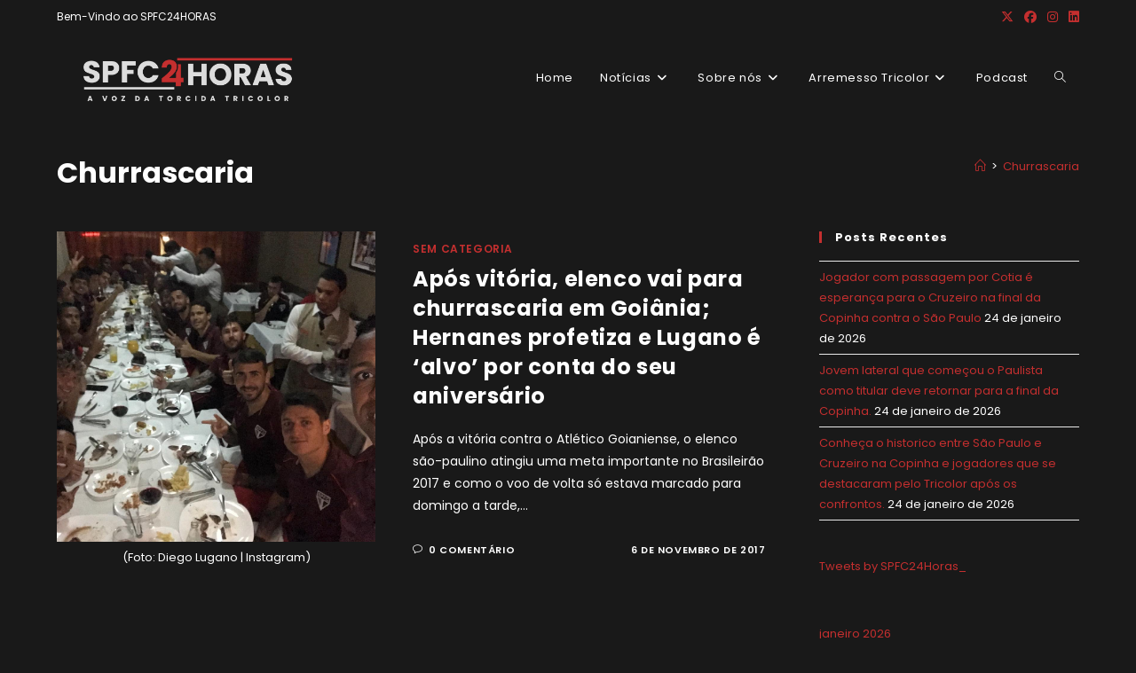

--- FILE ---
content_type: text/html; charset=UTF-8
request_url: https://spfc24horas.com.br/tag/churrascaria/
body_size: 22093
content:
<!DOCTYPE html>
<html class="html" lang="pt-BR">
<head>
	<meta charset="UTF-8">
	<link rel="profile" href="https://gmpg.org/xfn/11">

	<meta name='robots' content='index, follow, max-image-preview:large, max-snippet:-1, max-video-preview:-1' />
<meta name="viewport" content="width=device-width, initial-scale=1">
	<!-- This site is optimized with the Yoast SEO plugin v26.8 - https://yoast.com/product/yoast-seo-wordpress/ -->
	<title>Arquivos Churrascaria - SPFC24HORAS - A VOZ DA TORCIDA TRICOLOR</title>
	<link rel="canonical" href="https://spfc24horas.com.br/tag/churrascaria/" />
	<meta property="og:locale" content="pt_BR" />
	<meta property="og:type" content="article" />
	<meta property="og:title" content="Arquivos Churrascaria - SPFC24HORAS - A VOZ DA TORCIDA TRICOLOR" />
	<meta property="og:url" content="https://spfc24horas.com.br/tag/churrascaria/" />
	<meta property="og:site_name" content="SPFC24HORAS - A VOZ DA TORCIDA TRICOLOR" />
	<meta name="twitter:card" content="summary_large_image" />
	<meta name="twitter:site" content="@SPFC24Horas_" />
	<script type="application/ld+json" class="yoast-schema-graph">{"@context":"https://schema.org","@graph":[{"@type":"CollectionPage","@id":"https://spfc24horas.com.br/tag/churrascaria/","url":"https://spfc24horas.com.br/tag/churrascaria/","name":"Arquivos Churrascaria - SPFC24HORAS - A VOZ DA TORCIDA TRICOLOR","isPartOf":{"@id":"https://spfc24horas.com.br/#website"},"primaryImageOfPage":{"@id":"https://spfc24horas.com.br/tag/churrascaria/#primaryimage"},"image":{"@id":"https://spfc24horas.com.br/tag/churrascaria/#primaryimage"},"thumbnailUrl":"https://spfc24horas.com.br/wp-content/uploads/2017/11/churrascaria.png","breadcrumb":{"@id":"https://spfc24horas.com.br/tag/churrascaria/#breadcrumb"},"inLanguage":"pt-BR"},{"@type":"ImageObject","inLanguage":"pt-BR","@id":"https://spfc24horas.com.br/tag/churrascaria/#primaryimage","url":"https://spfc24horas.com.br/wp-content/uploads/2017/11/churrascaria.png","contentUrl":"https://spfc24horas.com.br/wp-content/uploads/2017/11/churrascaria.png","width":593,"height":577,"caption":"(Foto: Diego Lugano | Instagram)"},{"@type":"BreadcrumbList","@id":"https://spfc24horas.com.br/tag/churrascaria/#breadcrumb","itemListElement":[{"@type":"ListItem","position":1,"name":"Início","item":"https://spfc24horas.com.br/"},{"@type":"ListItem","position":2,"name":"Churrascaria"}]},{"@type":"WebSite","@id":"https://spfc24horas.com.br/#website","url":"https://spfc24horas.com.br/","name":"SPFC24HORAS - A VOZ DA TORCIDA TRICOLOR","description":"SPFC 24 Horas","publisher":{"@id":"https://spfc24horas.com.br/#organization"},"potentialAction":[{"@type":"SearchAction","target":{"@type":"EntryPoint","urlTemplate":"https://spfc24horas.com.br/?s={search_term_string}"},"query-input":{"@type":"PropertyValueSpecification","valueRequired":true,"valueName":"search_term_string"}}],"inLanguage":"pt-BR"},{"@type":"Organization","@id":"https://spfc24horas.com.br/#organization","name":"SPFC 24 Horas","url":"https://spfc24horas.com.br/","logo":{"@type":"ImageObject","inLanguage":"pt-BR","@id":"https://spfc24horas.com.br/#/schema/logo/image/","url":"https://spfc24horas.com.br/wp-content/uploads/2021/12/SPFC24HORAS-Logo-3-2.png","contentUrl":"https://spfc24horas.com.br/wp-content/uploads/2021/12/SPFC24HORAS-Logo-3-2.png","width":1080,"height":1080,"caption":"SPFC 24 Horas"},"image":{"@id":"https://spfc24horas.com.br/#/schema/logo/image/"},"sameAs":["https://www.facebook.com/SPFC24Horass","https://x.com/SPFC24Horas_","https://www.instagram.com/spfc24horas/","https://www.linkedin.com/company/71752675"]}]}</script>
	<!-- / Yoast SEO plugin. -->


<link rel='dns-prefetch' href='//stats.wp.com' />
<link rel='dns-prefetch' href='//fonts.googleapis.com' />
<link rel='dns-prefetch' href='//widgets.wp.com' />
<link rel='dns-prefetch' href='//s0.wp.com' />
<link rel='dns-prefetch' href='//0.gravatar.com' />
<link rel='dns-prefetch' href='//1.gravatar.com' />
<link rel='dns-prefetch' href='//2.gravatar.com' />
<link rel="alternate" type="application/rss+xml" title="Feed para SPFC24HORAS - A VOZ DA TORCIDA TRICOLOR &raquo;" href="https://spfc24horas.com.br/feed/" />
<link rel="alternate" type="application/rss+xml" title="Feed de comentários para SPFC24HORAS - A VOZ DA TORCIDA TRICOLOR &raquo;" href="https://spfc24horas.com.br/comments/feed/" />
<link rel="alternate" type="application/rss+xml" title="Feed de tag para SPFC24HORAS - A VOZ DA TORCIDA TRICOLOR &raquo; Churrascaria" href="https://spfc24horas.com.br/tag/churrascaria/feed/" />
<style id='wp-img-auto-sizes-contain-inline-css'>
img:is([sizes=auto i],[sizes^="auto," i]){contain-intrinsic-size:3000px 1500px}
/*# sourceURL=wp-img-auto-sizes-contain-inline-css */
</style>
<style id='wp-emoji-styles-inline-css'>

	img.wp-smiley, img.emoji {
		display: inline !important;
		border: none !important;
		box-shadow: none !important;
		height: 1em !important;
		width: 1em !important;
		margin: 0 0.07em !important;
		vertical-align: -0.1em !important;
		background: none !important;
		padding: 0 !important;
	}
/*# sourceURL=wp-emoji-styles-inline-css */
</style>
<link rel='stylesheet' id='wp-block-library-css' href='https://spfc24horas.com.br/wp-includes/css/dist/block-library/style.min.css?ver=6.9' media='all' />
<style id='wp-block-library-theme-inline-css'>
.wp-block-audio :where(figcaption){color:#555;font-size:13px;text-align:center}.is-dark-theme .wp-block-audio :where(figcaption){color:#ffffffa6}.wp-block-audio{margin:0 0 1em}.wp-block-code{border:1px solid #ccc;border-radius:4px;font-family:Menlo,Consolas,monaco,monospace;padding:.8em 1em}.wp-block-embed :where(figcaption){color:#555;font-size:13px;text-align:center}.is-dark-theme .wp-block-embed :where(figcaption){color:#ffffffa6}.wp-block-embed{margin:0 0 1em}.blocks-gallery-caption{color:#555;font-size:13px;text-align:center}.is-dark-theme .blocks-gallery-caption{color:#ffffffa6}:root :where(.wp-block-image figcaption){color:#555;font-size:13px;text-align:center}.is-dark-theme :root :where(.wp-block-image figcaption){color:#ffffffa6}.wp-block-image{margin:0 0 1em}.wp-block-pullquote{border-bottom:4px solid;border-top:4px solid;color:currentColor;margin-bottom:1.75em}.wp-block-pullquote :where(cite),.wp-block-pullquote :where(footer),.wp-block-pullquote__citation{color:currentColor;font-size:.8125em;font-style:normal;text-transform:uppercase}.wp-block-quote{border-left:.25em solid;margin:0 0 1.75em;padding-left:1em}.wp-block-quote cite,.wp-block-quote footer{color:currentColor;font-size:.8125em;font-style:normal;position:relative}.wp-block-quote:where(.has-text-align-right){border-left:none;border-right:.25em solid;padding-left:0;padding-right:1em}.wp-block-quote:where(.has-text-align-center){border:none;padding-left:0}.wp-block-quote.is-large,.wp-block-quote.is-style-large,.wp-block-quote:where(.is-style-plain){border:none}.wp-block-search .wp-block-search__label{font-weight:700}.wp-block-search__button{border:1px solid #ccc;padding:.375em .625em}:where(.wp-block-group.has-background){padding:1.25em 2.375em}.wp-block-separator.has-css-opacity{opacity:.4}.wp-block-separator{border:none;border-bottom:2px solid;margin-left:auto;margin-right:auto}.wp-block-separator.has-alpha-channel-opacity{opacity:1}.wp-block-separator:not(.is-style-wide):not(.is-style-dots){width:100px}.wp-block-separator.has-background:not(.is-style-dots){border-bottom:none;height:1px}.wp-block-separator.has-background:not(.is-style-wide):not(.is-style-dots){height:2px}.wp-block-table{margin:0 0 1em}.wp-block-table td,.wp-block-table th{word-break:normal}.wp-block-table :where(figcaption){color:#555;font-size:13px;text-align:center}.is-dark-theme .wp-block-table :where(figcaption){color:#ffffffa6}.wp-block-video :where(figcaption){color:#555;font-size:13px;text-align:center}.is-dark-theme .wp-block-video :where(figcaption){color:#ffffffa6}.wp-block-video{margin:0 0 1em}:root :where(.wp-block-template-part.has-background){margin-bottom:0;margin-top:0;padding:1.25em 2.375em}
/*# sourceURL=/wp-includes/css/dist/block-library/theme.min.css */
</style>
<style id='classic-theme-styles-inline-css'>
/*! This file is auto-generated */
.wp-block-button__link{color:#fff;background-color:#32373c;border-radius:9999px;box-shadow:none;text-decoration:none;padding:calc(.667em + 2px) calc(1.333em + 2px);font-size:1.125em}.wp-block-file__button{background:#32373c;color:#fff;text-decoration:none}
/*# sourceURL=/wp-includes/css/classic-themes.min.css */
</style>
<link rel='stylesheet' id='mediaelement-css' href='https://spfc24horas.com.br/wp-includes/js/mediaelement/mediaelementplayer-legacy.min.css?ver=4.2.17' media='all' />
<link rel='stylesheet' id='wp-mediaelement-css' href='https://spfc24horas.com.br/wp-includes/js/mediaelement/wp-mediaelement.min.css?ver=6.9' media='all' />
<style id='jetpack-sharing-buttons-style-inline-css'>
.jetpack-sharing-buttons__services-list{display:flex;flex-direction:row;flex-wrap:wrap;gap:0;list-style-type:none;margin:5px;padding:0}.jetpack-sharing-buttons__services-list.has-small-icon-size{font-size:12px}.jetpack-sharing-buttons__services-list.has-normal-icon-size{font-size:16px}.jetpack-sharing-buttons__services-list.has-large-icon-size{font-size:24px}.jetpack-sharing-buttons__services-list.has-huge-icon-size{font-size:36px}@media print{.jetpack-sharing-buttons__services-list{display:none!important}}.editor-styles-wrapper .wp-block-jetpack-sharing-buttons{gap:0;padding-inline-start:0}ul.jetpack-sharing-buttons__services-list.has-background{padding:1.25em 2.375em}
/*# sourceURL=https://spfc24horas.com.br/wp-content/plugins/jetpack/_inc/blocks/sharing-buttons/view.css */
</style>
<style id='global-styles-inline-css'>
:root{--wp--preset--aspect-ratio--square: 1;--wp--preset--aspect-ratio--4-3: 4/3;--wp--preset--aspect-ratio--3-4: 3/4;--wp--preset--aspect-ratio--3-2: 3/2;--wp--preset--aspect-ratio--2-3: 2/3;--wp--preset--aspect-ratio--16-9: 16/9;--wp--preset--aspect-ratio--9-16: 9/16;--wp--preset--color--black: #000000;--wp--preset--color--cyan-bluish-gray: #abb8c3;--wp--preset--color--white: #ffffff;--wp--preset--color--pale-pink: #f78da7;--wp--preset--color--vivid-red: #cf2e2e;--wp--preset--color--luminous-vivid-orange: #ff6900;--wp--preset--color--luminous-vivid-amber: #fcb900;--wp--preset--color--light-green-cyan: #7bdcb5;--wp--preset--color--vivid-green-cyan: #00d084;--wp--preset--color--pale-cyan-blue: #8ed1fc;--wp--preset--color--vivid-cyan-blue: #0693e3;--wp--preset--color--vivid-purple: #9b51e0;--wp--preset--gradient--vivid-cyan-blue-to-vivid-purple: linear-gradient(135deg,rgb(6,147,227) 0%,rgb(155,81,224) 100%);--wp--preset--gradient--light-green-cyan-to-vivid-green-cyan: linear-gradient(135deg,rgb(122,220,180) 0%,rgb(0,208,130) 100%);--wp--preset--gradient--luminous-vivid-amber-to-luminous-vivid-orange: linear-gradient(135deg,rgb(252,185,0) 0%,rgb(255,105,0) 100%);--wp--preset--gradient--luminous-vivid-orange-to-vivid-red: linear-gradient(135deg,rgb(255,105,0) 0%,rgb(207,46,46) 100%);--wp--preset--gradient--very-light-gray-to-cyan-bluish-gray: linear-gradient(135deg,rgb(238,238,238) 0%,rgb(169,184,195) 100%);--wp--preset--gradient--cool-to-warm-spectrum: linear-gradient(135deg,rgb(74,234,220) 0%,rgb(151,120,209) 20%,rgb(207,42,186) 40%,rgb(238,44,130) 60%,rgb(251,105,98) 80%,rgb(254,248,76) 100%);--wp--preset--gradient--blush-light-purple: linear-gradient(135deg,rgb(255,206,236) 0%,rgb(152,150,240) 100%);--wp--preset--gradient--blush-bordeaux: linear-gradient(135deg,rgb(254,205,165) 0%,rgb(254,45,45) 50%,rgb(107,0,62) 100%);--wp--preset--gradient--luminous-dusk: linear-gradient(135deg,rgb(255,203,112) 0%,rgb(199,81,192) 50%,rgb(65,88,208) 100%);--wp--preset--gradient--pale-ocean: linear-gradient(135deg,rgb(255,245,203) 0%,rgb(182,227,212) 50%,rgb(51,167,181) 100%);--wp--preset--gradient--electric-grass: linear-gradient(135deg,rgb(202,248,128) 0%,rgb(113,206,126) 100%);--wp--preset--gradient--midnight: linear-gradient(135deg,rgb(2,3,129) 0%,rgb(40,116,252) 100%);--wp--preset--font-size--small: 13px;--wp--preset--font-size--medium: 20px;--wp--preset--font-size--large: 36px;--wp--preset--font-size--x-large: 42px;--wp--preset--spacing--20: 0.44rem;--wp--preset--spacing--30: 0.67rem;--wp--preset--spacing--40: 1rem;--wp--preset--spacing--50: 1.5rem;--wp--preset--spacing--60: 2.25rem;--wp--preset--spacing--70: 3.38rem;--wp--preset--spacing--80: 5.06rem;--wp--preset--shadow--natural: 6px 6px 9px rgba(0, 0, 0, 0.2);--wp--preset--shadow--deep: 12px 12px 50px rgba(0, 0, 0, 0.4);--wp--preset--shadow--sharp: 6px 6px 0px rgba(0, 0, 0, 0.2);--wp--preset--shadow--outlined: 6px 6px 0px -3px rgb(255, 255, 255), 6px 6px rgb(0, 0, 0);--wp--preset--shadow--crisp: 6px 6px 0px rgb(0, 0, 0);}:where(.is-layout-flex){gap: 0.5em;}:where(.is-layout-grid){gap: 0.5em;}body .is-layout-flex{display: flex;}.is-layout-flex{flex-wrap: wrap;align-items: center;}.is-layout-flex > :is(*, div){margin: 0;}body .is-layout-grid{display: grid;}.is-layout-grid > :is(*, div){margin: 0;}:where(.wp-block-columns.is-layout-flex){gap: 2em;}:where(.wp-block-columns.is-layout-grid){gap: 2em;}:where(.wp-block-post-template.is-layout-flex){gap: 1.25em;}:where(.wp-block-post-template.is-layout-grid){gap: 1.25em;}.has-black-color{color: var(--wp--preset--color--black) !important;}.has-cyan-bluish-gray-color{color: var(--wp--preset--color--cyan-bluish-gray) !important;}.has-white-color{color: var(--wp--preset--color--white) !important;}.has-pale-pink-color{color: var(--wp--preset--color--pale-pink) !important;}.has-vivid-red-color{color: var(--wp--preset--color--vivid-red) !important;}.has-luminous-vivid-orange-color{color: var(--wp--preset--color--luminous-vivid-orange) !important;}.has-luminous-vivid-amber-color{color: var(--wp--preset--color--luminous-vivid-amber) !important;}.has-light-green-cyan-color{color: var(--wp--preset--color--light-green-cyan) !important;}.has-vivid-green-cyan-color{color: var(--wp--preset--color--vivid-green-cyan) !important;}.has-pale-cyan-blue-color{color: var(--wp--preset--color--pale-cyan-blue) !important;}.has-vivid-cyan-blue-color{color: var(--wp--preset--color--vivid-cyan-blue) !important;}.has-vivid-purple-color{color: var(--wp--preset--color--vivid-purple) !important;}.has-black-background-color{background-color: var(--wp--preset--color--black) !important;}.has-cyan-bluish-gray-background-color{background-color: var(--wp--preset--color--cyan-bluish-gray) !important;}.has-white-background-color{background-color: var(--wp--preset--color--white) !important;}.has-pale-pink-background-color{background-color: var(--wp--preset--color--pale-pink) !important;}.has-vivid-red-background-color{background-color: var(--wp--preset--color--vivid-red) !important;}.has-luminous-vivid-orange-background-color{background-color: var(--wp--preset--color--luminous-vivid-orange) !important;}.has-luminous-vivid-amber-background-color{background-color: var(--wp--preset--color--luminous-vivid-amber) !important;}.has-light-green-cyan-background-color{background-color: var(--wp--preset--color--light-green-cyan) !important;}.has-vivid-green-cyan-background-color{background-color: var(--wp--preset--color--vivid-green-cyan) !important;}.has-pale-cyan-blue-background-color{background-color: var(--wp--preset--color--pale-cyan-blue) !important;}.has-vivid-cyan-blue-background-color{background-color: var(--wp--preset--color--vivid-cyan-blue) !important;}.has-vivid-purple-background-color{background-color: var(--wp--preset--color--vivid-purple) !important;}.has-black-border-color{border-color: var(--wp--preset--color--black) !important;}.has-cyan-bluish-gray-border-color{border-color: var(--wp--preset--color--cyan-bluish-gray) !important;}.has-white-border-color{border-color: var(--wp--preset--color--white) !important;}.has-pale-pink-border-color{border-color: var(--wp--preset--color--pale-pink) !important;}.has-vivid-red-border-color{border-color: var(--wp--preset--color--vivid-red) !important;}.has-luminous-vivid-orange-border-color{border-color: var(--wp--preset--color--luminous-vivid-orange) !important;}.has-luminous-vivid-amber-border-color{border-color: var(--wp--preset--color--luminous-vivid-amber) !important;}.has-light-green-cyan-border-color{border-color: var(--wp--preset--color--light-green-cyan) !important;}.has-vivid-green-cyan-border-color{border-color: var(--wp--preset--color--vivid-green-cyan) !important;}.has-pale-cyan-blue-border-color{border-color: var(--wp--preset--color--pale-cyan-blue) !important;}.has-vivid-cyan-blue-border-color{border-color: var(--wp--preset--color--vivid-cyan-blue) !important;}.has-vivid-purple-border-color{border-color: var(--wp--preset--color--vivid-purple) !important;}.has-vivid-cyan-blue-to-vivid-purple-gradient-background{background: var(--wp--preset--gradient--vivid-cyan-blue-to-vivid-purple) !important;}.has-light-green-cyan-to-vivid-green-cyan-gradient-background{background: var(--wp--preset--gradient--light-green-cyan-to-vivid-green-cyan) !important;}.has-luminous-vivid-amber-to-luminous-vivid-orange-gradient-background{background: var(--wp--preset--gradient--luminous-vivid-amber-to-luminous-vivid-orange) !important;}.has-luminous-vivid-orange-to-vivid-red-gradient-background{background: var(--wp--preset--gradient--luminous-vivid-orange-to-vivid-red) !important;}.has-very-light-gray-to-cyan-bluish-gray-gradient-background{background: var(--wp--preset--gradient--very-light-gray-to-cyan-bluish-gray) !important;}.has-cool-to-warm-spectrum-gradient-background{background: var(--wp--preset--gradient--cool-to-warm-spectrum) !important;}.has-blush-light-purple-gradient-background{background: var(--wp--preset--gradient--blush-light-purple) !important;}.has-blush-bordeaux-gradient-background{background: var(--wp--preset--gradient--blush-bordeaux) !important;}.has-luminous-dusk-gradient-background{background: var(--wp--preset--gradient--luminous-dusk) !important;}.has-pale-ocean-gradient-background{background: var(--wp--preset--gradient--pale-ocean) !important;}.has-electric-grass-gradient-background{background: var(--wp--preset--gradient--electric-grass) !important;}.has-midnight-gradient-background{background: var(--wp--preset--gradient--midnight) !important;}.has-small-font-size{font-size: var(--wp--preset--font-size--small) !important;}.has-medium-font-size{font-size: var(--wp--preset--font-size--medium) !important;}.has-large-font-size{font-size: var(--wp--preset--font-size--large) !important;}.has-x-large-font-size{font-size: var(--wp--preset--font-size--x-large) !important;}
:where(.wp-block-post-template.is-layout-flex){gap: 1.25em;}:where(.wp-block-post-template.is-layout-grid){gap: 1.25em;}
:where(.wp-block-term-template.is-layout-flex){gap: 1.25em;}:where(.wp-block-term-template.is-layout-grid){gap: 1.25em;}
:where(.wp-block-columns.is-layout-flex){gap: 2em;}:where(.wp-block-columns.is-layout-grid){gap: 2em;}
:root :where(.wp-block-pullquote){font-size: 1.5em;line-height: 1.6;}
/*# sourceURL=global-styles-inline-css */
</style>
<link rel='stylesheet' id='font-awesome-css' href='https://spfc24horas.com.br/wp-content/themes/oceanwp/assets/fonts/fontawesome/css/all.min.css?ver=6.7.2' media='all' />
<link rel='stylesheet' id='simple-line-icons-css' href='https://spfc24horas.com.br/wp-content/themes/oceanwp/assets/css/third/simple-line-icons.min.css?ver=2.4.0' media='all' />
<link rel='stylesheet' id='oceanwp-style-css' href='https://spfc24horas.com.br/wp-content/themes/oceanwp/assets/css/style.min.css?ver=4.1.4' media='all' />
<link rel='stylesheet' id='jetpack_likes-css' href='https://spfc24horas.com.br/wp-content/plugins/jetpack/modules/likes/style.css?ver=15.4' media='all' />
<link rel='stylesheet' id='oceanwp-google-font-poppins-css' href='//fonts.googleapis.com/css?family=Poppins%3A100%2C200%2C300%2C400%2C500%2C600%2C700%2C800%2C900%2C100i%2C200i%2C300i%2C400i%2C500i%2C600i%2C700i%2C800i%2C900i&#038;subset=latin&#038;display=swap&#038;ver=6.9' media='all' />
<script src="https://spfc24horas.com.br/wp-includes/js/jquery/jquery.min.js?ver=3.7.1" id="jquery-core-js"></script>
<script src="https://spfc24horas.com.br/wp-includes/js/jquery/jquery-migrate.min.js?ver=3.4.1" id="jquery-migrate-js"></script>
<link rel="https://api.w.org/" href="https://spfc24horas.com.br/wp-json/" /><link rel="alternate" title="JSON" type="application/json" href="https://spfc24horas.com.br/wp-json/wp/v2/tags/2567" /><link rel="EditURI" type="application/rsd+xml" title="RSD" href="https://spfc24horas.com.br/xmlrpc.php?rsd" />
	<style>img#wpstats{display:none}</style>
		<meta name="generator" content="Elementor 3.34.2; features: additional_custom_breakpoints; settings: css_print_method-external, google_font-enabled, font_display-auto">
			<style>
				.e-con.e-parent:nth-of-type(n+4):not(.e-lazyloaded):not(.e-no-lazyload),
				.e-con.e-parent:nth-of-type(n+4):not(.e-lazyloaded):not(.e-no-lazyload) * {
					background-image: none !important;
				}
				@media screen and (max-height: 1024px) {
					.e-con.e-parent:nth-of-type(n+3):not(.e-lazyloaded):not(.e-no-lazyload),
					.e-con.e-parent:nth-of-type(n+3):not(.e-lazyloaded):not(.e-no-lazyload) * {
						background-image: none !important;
					}
				}
				@media screen and (max-height: 640px) {
					.e-con.e-parent:nth-of-type(n+2):not(.e-lazyloaded):not(.e-no-lazyload),
					.e-con.e-parent:nth-of-type(n+2):not(.e-lazyloaded):not(.e-no-lazyload) * {
						background-image: none !important;
					}
				}
			</style>
			<link rel="icon" href="https://spfc24horas.com.br/wp-content/uploads/2021/12/cropped-SPFC24HORAS-Logo-1-32x32.png" sizes="32x32" />
<link rel="icon" href="https://spfc24horas.com.br/wp-content/uploads/2021/12/cropped-SPFC24HORAS-Logo-1-192x192.png" sizes="192x192" />
<link rel="apple-touch-icon" href="https://spfc24horas.com.br/wp-content/uploads/2021/12/cropped-SPFC24HORAS-Logo-1-180x180.png" />
<meta name="msapplication-TileImage" content="https://spfc24horas.com.br/wp-content/uploads/2021/12/cropped-SPFC24HORAS-Logo-1-270x270.png" />
<!-- OceanWP CSS -->
<style type="text/css">
/* Colors */a:hover,a.light:hover,.theme-heading .text::before,.theme-heading .text::after,#top-bar-content >a:hover,#top-bar-social li.oceanwp-email a:hover,#site-navigation-wrap .dropdown-menu >li >a:hover,#site-header.medium-header #medium-searchform button:hover,.oceanwp-mobile-menu-icon a:hover,.blog-entry.post .blog-entry-header .entry-title a:hover,.blog-entry.post .blog-entry-readmore a:hover,.blog-entry.thumbnail-entry .blog-entry-category a,ul.meta li a:hover,.dropcap,.single nav.post-navigation .nav-links .title,body .related-post-title a:hover,body #wp-calendar caption,body .contact-info-widget.default i,body .contact-info-widget.big-icons i,body .custom-links-widget .oceanwp-custom-links li a:hover,body .custom-links-widget .oceanwp-custom-links li a:hover:before,body .posts-thumbnails-widget li a:hover,body .social-widget li.oceanwp-email a:hover,.comment-author .comment-meta .comment-reply-link,#respond #cancel-comment-reply-link:hover,#footer-widgets .footer-box a:hover,#footer-bottom a:hover,#footer-bottom #footer-bottom-menu a:hover,.sidr a:hover,.sidr-class-dropdown-toggle:hover,.sidr-class-menu-item-has-children.active >a,.sidr-class-menu-item-has-children.active >a >.sidr-class-dropdown-toggle,input[type=checkbox]:checked:before{color:#c42f2f}.single nav.post-navigation .nav-links .title .owp-icon use,.blog-entry.post .blog-entry-readmore a:hover .owp-icon use,body .contact-info-widget.default .owp-icon use,body .contact-info-widget.big-icons .owp-icon use{stroke:#c42f2f}input[type="button"],input[type="reset"],input[type="submit"],button[type="submit"],.button,#site-navigation-wrap .dropdown-menu >li.btn >a >span,.thumbnail:hover i,.thumbnail:hover .link-post-svg-icon,.post-quote-content,.omw-modal .omw-close-modal,body .contact-info-widget.big-icons li:hover i,body .contact-info-widget.big-icons li:hover .owp-icon,body div.wpforms-container-full .wpforms-form input[type=submit],body div.wpforms-container-full .wpforms-form button[type=submit],body div.wpforms-container-full .wpforms-form .wpforms-page-button,.woocommerce-cart .wp-element-button,.woocommerce-checkout .wp-element-button,.wp-block-button__link{background-color:#c42f2f}.widget-title{border-color:#c42f2f}blockquote{border-color:#c42f2f}.wp-block-quote{border-color:#c42f2f}#searchform-dropdown{border-color:#c42f2f}.dropdown-menu .sub-menu{border-color:#c42f2f}.blog-entry.large-entry .blog-entry-readmore a:hover{border-color:#c42f2f}.oceanwp-newsletter-form-wrap input[type="email"]:focus{border-color:#c42f2f}.social-widget li.oceanwp-email a:hover{border-color:#c42f2f}#respond #cancel-comment-reply-link:hover{border-color:#c42f2f}body .contact-info-widget.big-icons li:hover i{border-color:#c42f2f}body .contact-info-widget.big-icons li:hover .owp-icon{border-color:#c42f2f}#footer-widgets .oceanwp-newsletter-form-wrap input[type="email"]:focus{border-color:#c42f2f}input[type="button"]:hover,input[type="reset"]:hover,input[type="submit"]:hover,button[type="submit"]:hover,input[type="button"]:focus,input[type="reset"]:focus,input[type="submit"]:focus,button[type="submit"]:focus,.button:hover,.button:focus,#site-navigation-wrap .dropdown-menu >li.btn >a:hover >span,.post-quote-author,.omw-modal .omw-close-modal:hover,body div.wpforms-container-full .wpforms-form input[type=submit]:hover,body div.wpforms-container-full .wpforms-form button[type=submit]:hover,body div.wpforms-container-full .wpforms-form .wpforms-page-button:hover,.woocommerce-cart .wp-element-button:hover,.woocommerce-checkout .wp-element-button:hover,.wp-block-button__link:hover{background-color:#ffffff}table th,table td,hr,.content-area,body.content-left-sidebar #content-wrap .content-area,.content-left-sidebar .content-area,#top-bar-wrap,#site-header,#site-header.top-header #search-toggle,.dropdown-menu ul li,.centered-minimal-page-header,.blog-entry.post,.blog-entry.grid-entry .blog-entry-inner,.blog-entry.thumbnail-entry .blog-entry-bottom,.single-post .entry-title,.single .entry-share-wrap .entry-share,.single .entry-share,.single .entry-share ul li a,.single nav.post-navigation,.single nav.post-navigation .nav-links .nav-previous,#author-bio,#author-bio .author-bio-avatar,#author-bio .author-bio-social li a,#related-posts,#comments,.comment-body,#respond #cancel-comment-reply-link,#blog-entries .type-page,.page-numbers a,.page-numbers span:not(.elementor-screen-only),.page-links span,body #wp-calendar caption,body #wp-calendar th,body #wp-calendar tbody,body .contact-info-widget.default i,body .contact-info-widget.big-icons i,body .contact-info-widget.big-icons .owp-icon,body .contact-info-widget.default .owp-icon,body .posts-thumbnails-widget li,body .tagcloud a{border-color:#191919}body,.separate-layout,.has-parallax-footer:not(.separate-layout) #main{background-color:#191919}a{color:#c42f2f}a .owp-icon use{stroke:#c42f2f}a:hover{color:#c42f2f}a:hover .owp-icon use{stroke:#c42f2f}body .theme-button,body input[type="submit"],body button[type="submit"],body button,body .button,body div.wpforms-container-full .wpforms-form input[type=submit],body div.wpforms-container-full .wpforms-form button[type=submit],body div.wpforms-container-full .wpforms-form .wpforms-page-button,.woocommerce-cart .wp-element-button,.woocommerce-checkout .wp-element-button,.wp-block-button__link{background-color:#ffffff}body .theme-button:hover,body input[type="submit"]:hover,body button[type="submit"]:hover,body button:hover,body .button:hover,body div.wpforms-container-full .wpforms-form input[type=submit]:hover,body div.wpforms-container-full .wpforms-form input[type=submit]:active,body div.wpforms-container-full .wpforms-form button[type=submit]:hover,body div.wpforms-container-full .wpforms-form button[type=submit]:active,body div.wpforms-container-full .wpforms-form .wpforms-page-button:hover,body div.wpforms-container-full .wpforms-form .wpforms-page-button:active,.woocommerce-cart .wp-element-button:hover,.woocommerce-checkout .wp-element-button:hover,.wp-block-button__link:hover{background-color:#ffffff}body .theme-button,body input[type="submit"],body button[type="submit"],body button,body .button,body div.wpforms-container-full .wpforms-form input[type=submit],body div.wpforms-container-full .wpforms-form button[type=submit],body div.wpforms-container-full .wpforms-form .wpforms-page-button,.woocommerce-cart .wp-element-button,.woocommerce-checkout .wp-element-button,.wp-block-button__link{color:#c42f2f}body .theme-button:hover,body input[type="submit"]:hover,body button[type="submit"]:hover,body button:hover,body .button:hover,body div.wpforms-container-full .wpforms-form input[type=submit]:hover,body div.wpforms-container-full .wpforms-form input[type=submit]:active,body div.wpforms-container-full .wpforms-form button[type=submit]:hover,body div.wpforms-container-full .wpforms-form button[type=submit]:active,body div.wpforms-container-full .wpforms-form .wpforms-page-button:hover,body div.wpforms-container-full .wpforms-form .wpforms-page-button:active,.woocommerce-cart .wp-element-button:hover,.woocommerce-checkout .wp-element-button:hover,.wp-block-button__link:hover{color:#c42f2f}body .theme-button,body input[type="submit"],body button[type="submit"],body button,body .button,body div.wpforms-container-full .wpforms-form input[type=submit],body div.wpforms-container-full .wpforms-form button[type=submit],body div.wpforms-container-full .wpforms-form .wpforms-page-button,.woocommerce-cart .wp-element-button,.woocommerce-checkout .wp-element-button,.wp-block-button__link{border-color:#c42f2f}body .theme-button:hover,body input[type="submit"]:hover,body button[type="submit"]:hover,body button:hover,body .button:hover,body div.wpforms-container-full .wpforms-form input[type=submit]:hover,body div.wpforms-container-full .wpforms-form input[type=submit]:active,body div.wpforms-container-full .wpforms-form button[type=submit]:hover,body div.wpforms-container-full .wpforms-form button[type=submit]:active,body div.wpforms-container-full .wpforms-form .wpforms-page-button:hover,body div.wpforms-container-full .wpforms-form .wpforms-page-button:active,.woocommerce-cart .wp-element-button:hover,.woocommerce-checkout .wp-element-button:hover,.wp-block-button__link:hover{border-color:#c42f2f}form input[type="text"]:focus,form input[type="password"]:focus,form input[type="email"]:focus,form input[type="tel"]:focus,form input[type="url"]:focus,form input[type="search"]:focus,form textarea:focus,.select2-drop-active,.select2-dropdown-open.select2-drop-above .select2-choice,.select2-dropdown-open.select2-drop-above .select2-choices,.select2-drop.select2-drop-above.select2-drop-active,.select2-container-active .select2-choice,.select2-container-active .select2-choices{border-color:#ffffff}body div.wpforms-container-full .wpforms-form input:focus,body div.wpforms-container-full .wpforms-form textarea:focus,body div.wpforms-container-full .wpforms-form select:focus{border-color:#ffffff}form input[type="text"],form input[type="password"],form input[type="email"],form input[type="url"],form input[type="date"],form input[type="month"],form input[type="time"],form input[type="datetime"],form input[type="datetime-local"],form input[type="week"],form input[type="number"],form input[type="search"],form input[type="tel"],form input[type="color"],form select,form textarea{color:#ffffff}body div.wpforms-container-full .wpforms-form input[type=date],body div.wpforms-container-full .wpforms-form input[type=datetime],body div.wpforms-container-full .wpforms-form input[type=datetime-local],body div.wpforms-container-full .wpforms-form input[type=email],body div.wpforms-container-full .wpforms-form input[type=month],body div.wpforms-container-full .wpforms-form input[type=number],body div.wpforms-container-full .wpforms-form input[type=password],body div.wpforms-container-full .wpforms-form input[type=range],body div.wpforms-container-full .wpforms-form input[type=search],body div.wpforms-container-full .wpforms-form input[type=tel],body div.wpforms-container-full .wpforms-form input[type=text],body div.wpforms-container-full .wpforms-form input[type=time],body div.wpforms-container-full .wpforms-form input[type=url],body div.wpforms-container-full .wpforms-form input[type=week],body div.wpforms-container-full .wpforms-form select,body div.wpforms-container-full .wpforms-form textarea{color:#ffffff}label,body div.wpforms-container-full .wpforms-form .wpforms-field-label{color:#ffffff}.page-header .page-header-title,.page-header.background-image-page-header .page-header-title{color:#ffffff}.page-header .page-subheading{color:#FFFFFF}.site-breadcrumbs,.background-image-page-header .site-breadcrumbs{color:#ffffff}.site-breadcrumbs ul li .breadcrumb-sep,.site-breadcrumbs ol li .breadcrumb-sep{color:#ffffff}.site-breadcrumbs a,.background-image-page-header .site-breadcrumbs a{color:#c42f2f}.site-breadcrumbs a .owp-icon use,.background-image-page-header .site-breadcrumbs a .owp-icon use{stroke:#c42f2f}.site-breadcrumbs a:hover,.background-image-page-header .site-breadcrumbs a:hover{color:#c42f2f}.site-breadcrumbs a:hover .owp-icon use,.background-image-page-header .site-breadcrumbs a:hover .owp-icon use{stroke:#c42f2f}body{color:#ffffff}h1,h2,h3,h4,h5,h6,.theme-heading,.widget-title,.oceanwp-widget-recent-posts-title,.comment-reply-title,.entry-title,.sidebar-box .widget-title{color:#ffffff}h1{color:#ffffff}h2{color:#ffffff}h3{color:#ffffff}h4{color:#ffffff}/* OceanWP Style Settings CSS */.theme-button,input[type="submit"],button[type="submit"],button,.button,body div.wpforms-container-full .wpforms-form input[type=submit],body div.wpforms-container-full .wpforms-form button[type=submit],body div.wpforms-container-full .wpforms-form .wpforms-page-button{border-style:solid}.theme-button,input[type="submit"],button[type="submit"],button,.button,body div.wpforms-container-full .wpforms-form input[type=submit],body div.wpforms-container-full .wpforms-form button[type=submit],body div.wpforms-container-full .wpforms-form .wpforms-page-button{border-width:1px}form input[type="text"],form input[type="password"],form input[type="email"],form input[type="url"],form input[type="date"],form input[type="month"],form input[type="time"],form input[type="datetime"],form input[type="datetime-local"],form input[type="week"],form input[type="number"],form input[type="search"],form input[type="tel"],form input[type="color"],form select,form textarea,.woocommerce .woocommerce-checkout .select2-container--default .select2-selection--single{border-style:solid}body div.wpforms-container-full .wpforms-form input[type=date],body div.wpforms-container-full .wpforms-form input[type=datetime],body div.wpforms-container-full .wpforms-form input[type=datetime-local],body div.wpforms-container-full .wpforms-form input[type=email],body div.wpforms-container-full .wpforms-form input[type=month],body div.wpforms-container-full .wpforms-form input[type=number],body div.wpforms-container-full .wpforms-form input[type=password],body div.wpforms-container-full .wpforms-form input[type=range],body div.wpforms-container-full .wpforms-form input[type=search],body div.wpforms-container-full .wpforms-form input[type=tel],body div.wpforms-container-full .wpforms-form input[type=text],body div.wpforms-container-full .wpforms-form input[type=time],body div.wpforms-container-full .wpforms-form input[type=url],body div.wpforms-container-full .wpforms-form input[type=week],body div.wpforms-container-full .wpforms-form select,body div.wpforms-container-full .wpforms-form textarea{border-style:solid}form input[type="text"],form input[type="password"],form input[type="email"],form input[type="url"],form input[type="date"],form input[type="month"],form input[type="time"],form input[type="datetime"],form input[type="datetime-local"],form input[type="week"],form input[type="number"],form input[type="search"],form input[type="tel"],form input[type="color"],form select,form textarea{border-radius:3px}body div.wpforms-container-full .wpforms-form input[type=date],body div.wpforms-container-full .wpforms-form input[type=datetime],body div.wpforms-container-full .wpforms-form input[type=datetime-local],body div.wpforms-container-full .wpforms-form input[type=email],body div.wpforms-container-full .wpforms-form input[type=month],body div.wpforms-container-full .wpforms-form input[type=number],body div.wpforms-container-full .wpforms-form input[type=password],body div.wpforms-container-full .wpforms-form input[type=range],body div.wpforms-container-full .wpforms-form input[type=search],body div.wpforms-container-full .wpforms-form input[type=tel],body div.wpforms-container-full .wpforms-form input[type=text],body div.wpforms-container-full .wpforms-form input[type=time],body div.wpforms-container-full .wpforms-form input[type=url],body div.wpforms-container-full .wpforms-form input[type=week],body div.wpforms-container-full .wpforms-form select,body div.wpforms-container-full .wpforms-form textarea{border-radius:3px}#main #content-wrap,.separate-layout #main #content-wrap{padding-top:10px;padding-bottom:10px}.page-numbers a,.page-numbers span:not(.elementor-screen-only),.page-links span{color:#c42f2f}.page-numbers a .owp-icon use{stroke:#c42f2f}.page-numbers a:hover,.page-links a:hover span,.page-numbers.current,.page-numbers.current:hover{color:#191919}.page-numbers a:hover .owp-icon use{stroke:#191919}#scroll-top{font-size:20px}#scroll-top .owp-icon{width:20px;height:20px}#scroll-top{background-color:#ffffff}#scroll-top:hover{background-color:rgba(255,255,255,0.8)}#scroll-top{color:#c42f2f}#scroll-top .owp-icon use{stroke:#c42f2f}/* Header */#site-logo #site-logo-inner,.oceanwp-social-menu .social-menu-inner,#site-header.full_screen-header .menu-bar-inner,.after-header-content .after-header-content-inner{height:100px}#site-navigation-wrap .dropdown-menu >li >a,#site-navigation-wrap .dropdown-menu >li >span.opl-logout-link,.oceanwp-mobile-menu-icon a,.mobile-menu-close,.after-header-content-inner >a{line-height:100px}#site-header,.has-transparent-header .is-sticky #site-header,.has-vh-transparent .is-sticky #site-header.vertical-header,#searchform-header-replace{background-color:#191919}#site-header.has-header-media .overlay-header-media{background-color:rgba(0,0,0,0.6)}#site-header{border-color:#191919}#site-logo #site-logo-inner a img,#site-header.center-header #site-navigation-wrap .middle-site-logo a img{max-width:300px}#site-header #site-logo #site-logo-inner a img,#site-header.center-header #site-navigation-wrap .middle-site-logo a img{max-height:80px}.effect-one #site-navigation-wrap .dropdown-menu >li >a.menu-link >span:after,.effect-three #site-navigation-wrap .dropdown-menu >li >a.menu-link >span:after,.effect-five #site-navigation-wrap .dropdown-menu >li >a.menu-link >span:before,.effect-five #site-navigation-wrap .dropdown-menu >li >a.menu-link >span:after,.effect-nine #site-navigation-wrap .dropdown-menu >li >a.menu-link >span:before,.effect-nine #site-navigation-wrap .dropdown-menu >li >a.menu-link >span:after{background-color:#c42f2f}.effect-four #site-navigation-wrap .dropdown-menu >li >a.menu-link >span:before,.effect-four #site-navigation-wrap .dropdown-menu >li >a.menu-link >span:after,.effect-seven #site-navigation-wrap .dropdown-menu >li >a.menu-link:hover >span:after,.effect-seven #site-navigation-wrap .dropdown-menu >li.sfHover >a.menu-link >span:after{color:#c42f2f}.effect-seven #site-navigation-wrap .dropdown-menu >li >a.menu-link:hover >span:after,.effect-seven #site-navigation-wrap .dropdown-menu >li.sfHover >a.menu-link >span:after{text-shadow:10px 0 #c42f2f,-10px 0 #c42f2f}#site-navigation-wrap .dropdown-menu >li >a,.oceanwp-mobile-menu-icon a,#searchform-header-replace-close{color:#ffffff}#site-navigation-wrap .dropdown-menu >li >a .owp-icon use,.oceanwp-mobile-menu-icon a .owp-icon use,#searchform-header-replace-close .owp-icon use{stroke:#ffffff}#site-navigation-wrap .dropdown-menu >li >a:hover,.oceanwp-mobile-menu-icon a:hover,#searchform-header-replace-close:hover{color:#c42f2f}#site-navigation-wrap .dropdown-menu >li >a:hover .owp-icon use,.oceanwp-mobile-menu-icon a:hover .owp-icon use,#searchform-header-replace-close:hover .owp-icon use{stroke:#c42f2f}#site-navigation-wrap .dropdown-menu >.current-menu-item >a,#site-navigation-wrap .dropdown-menu >.current-menu-ancestor >a,#site-navigation-wrap .dropdown-menu >.current-menu-item >a:hover,#site-navigation-wrap .dropdown-menu >.current-menu-ancestor >a:hover{color:#c42f2f}.dropdown-menu .sub-menu,#searchform-dropdown,.current-shop-items-dropdown{border-color:#c42f2f}.dropdown-menu ul li.menu-item,.navigation >ul >li >ul.megamenu.sub-menu >li,.navigation .megamenu li ul.sub-menu{border-color:#c42f2f}.dropdown-menu ul li a.menu-link{color:#191919}.dropdown-menu ul li a.menu-link .owp-icon use{stroke:#191919}.dropdown-menu ul li a.menu-link:hover{color:#c42f2f}.dropdown-menu ul li a.menu-link:hover .owp-icon use{stroke:#c42f2f}.dropdown-menu ul >.current-menu-item >a.menu-link{color:#191919}.navigation li.mega-cat .mega-cat-title{color:#191919}.navigation li.mega-cat ul li .mega-post-title a{color:#c42f2f}.navigation li.mega-cat ul li .mega-post-title a:hover{color:#191919}.navigation li.mega-cat ul li .mega-post-date{color:#c42f2f}.navigation li.mega-cat ul li .mega-post-date .owp-icon use{stroke:#c42f2f}#searchform-dropdown input{color:#191919}#searchform-dropdown input{border-color:#ffffff}#searchform-dropdown input:focus{border-color:#c42f2f}/* Topbar */#top-bar-social li a{color:#c42f2f}#top-bar-social li a .owp-icon use{stroke:#c42f2f}#top-bar-social li a:hover{color:#c42f2f!important}#top-bar-social li a:hover .owp-icon use{stroke:#c42f2f!important}#top-bar-wrap,.oceanwp-top-bar-sticky{background-color:#191919}#top-bar-wrap{border-color:#191919}#top-bar-wrap,#top-bar-content strong{color:#ffffff}#top-bar-content a,#top-bar-social-alt a{color:#c42f2f}#top-bar-content a:hover,#top-bar-social-alt a:hover{color:#c42f2f}/* Blog CSS */.blog-entry.thumbnail-entry .blog-entry-category a{color:#c42f2f}.blog-entry.thumbnail-entry .blog-entry-category a:hover{color:#c42f2f}.blog-entry.thumbnail-entry .blog-entry-comments,.blog-entry.thumbnail-entry .blog-entry-comments a{color:#ffffff}.blog-entry.thumbnail-entry .blog-entry-comments a:hover{color:#c42f2f}.blog-entry.thumbnail-entry .blog-entry-date{color:#ffffff}.loader-ellips__dot{background-color:#c42f2f}.blog-entry.post .blog-entry-header .entry-title a{color:#ffffff}.blog-entry ul.meta li i{color:#ffffff}.blog-entry ul.meta li .owp-icon use{stroke:#ffffff}.single-post ul.meta li i{color:#ffffff}.single-post ul.meta li .owp-icon use{stroke:#ffffff}.single-post .entry-title{color:#ffffff}.ocean-single-post-header ul.meta-item li a:hover{color:#333333}/* Sidebar */.widget-area{background-color:#191919}.sidebar-box .widget-title{color:#ffffff}.widget-title{border-color:#c42f2f}.sidebar-box,.footer-box{color:#ffffff}/* Footer Widgets */#footer-widgets{background-color:#191919}#footer-widgets,#footer-widgets p,#footer-widgets li a:before,#footer-widgets .contact-info-widget span.oceanwp-contact-title,#footer-widgets .recent-posts-date,#footer-widgets .recent-posts-comments,#footer-widgets .widget-recent-posts-icons li .fa{color:#ffffff}#footer-widgets li,#footer-widgets #wp-calendar caption,#footer-widgets #wp-calendar th,#footer-widgets #wp-calendar tbody,#footer-widgets .contact-info-widget i,#footer-widgets .oceanwp-newsletter-form-wrap input[type="email"],#footer-widgets .posts-thumbnails-widget li,#footer-widgets .social-widget li a{border-color:#191919}#footer-widgets .contact-info-widget .owp-icon{border-color:#191919}#footer-widgets .footer-box a,#footer-widgets a{color:#c42f2f}#footer-widgets .footer-box a:hover,#footer-widgets a:hover{color:#c42f2f}/* Footer Copyright */#footer-bottom{background-color:#c42f2f}#footer-bottom a:hover,#footer-bottom #footer-bottom-menu a:hover{color:#191919}.page-header{background-color:#191919}/* Typography */body{font-family:Poppins;font-size:14px;line-height:1.8;font-weight:400}h1,h2,h3,h4,h5,h6,.theme-heading,.widget-title,.oceanwp-widget-recent-posts-title,.comment-reply-title,.entry-title,.sidebar-box .widget-title{font-family:Poppins;line-height:1.4;font-weight:700}h1{font-family:Poppins;font-size:23px;line-height:1.4}h2{font-family:Poppins;font-size:20px;line-height:1.4}h3{font-family:Poppins;font-size:18px;line-height:1.4}h4{font-family:Poppins;font-size:17px;line-height:1.4}h5{font-size:14px;line-height:1.4}h6{font-size:15px;line-height:1.4}.page-header .page-header-title,.page-header.background-image-page-header .page-header-title{font-family:Poppins;font-size:32px;line-height:1.4;font-weight:700}.page-header .page-subheading{font-family:Poppins;font-size:15px;line-height:1.8;font-weight:600}.site-breadcrumbs,.site-breadcrumbs a{font-family:Poppins;font-size:13px;line-height:1.4}#top-bar-content,#top-bar-social-alt{font-family:Poppins;font-size:12px;line-height:1.8}#site-logo a.site-logo-text{font-family:Poppins;font-size:24px;line-height:1.8}#site-navigation-wrap .dropdown-menu >li >a,#site-header.full_screen-header .fs-dropdown-menu >li >a,#site-header.top-header #site-navigation-wrap .dropdown-menu >li >a,#site-header.center-header #site-navigation-wrap .dropdown-menu >li >a,#site-header.medium-header #site-navigation-wrap .dropdown-menu >li >a,.oceanwp-mobile-menu-icon a{font-family:Poppins}.dropdown-menu ul li a.menu-link,#site-header.full_screen-header .fs-dropdown-menu ul.sub-menu li a{font-family:Poppins;font-size:12px;line-height:1.2;letter-spacing:.6px}.sidr-class-dropdown-menu li a,a.sidr-class-toggle-sidr-close,#mobile-dropdown ul li a,body #mobile-fullscreen ul li a{font-family:Poppins;font-size:15px;line-height:1.8}.blog-entry.post .blog-entry-header .entry-title a{font-family:Poppins;font-size:24px;line-height:1.4;font-weight:700}.ocean-single-post-header .single-post-title{font-size:34px;line-height:1.4;letter-spacing:.6px}.ocean-single-post-header ul.meta-item li,.ocean-single-post-header ul.meta-item li a{font-size:13px;line-height:1.4;letter-spacing:.6px}.ocean-single-post-header .post-author-name,.ocean-single-post-header .post-author-name a{font-size:14px;line-height:1.4;letter-spacing:.6px}.ocean-single-post-header .post-author-description{font-size:12px;line-height:1.4;letter-spacing:.6px}.single-post .entry-title{font-family:Poppins;line-height:1.4;letter-spacing:.6px;font-weight:700}.single-post ul.meta li,.single-post ul.meta li a{font-size:14px;line-height:1.4;letter-spacing:.6px}.sidebar-box .widget-title,.sidebar-box.widget_block .wp-block-heading{font-family:Poppins;font-size:13px;line-height:1;letter-spacing:1px}.sidebar-box,.footer-box{font-family:Poppins}#footer-widgets .footer-box .widget-title{font-family:Poppins;font-size:13px;line-height:1;letter-spacing:1px}#footer-bottom #copyright{font-family:Poppins;font-size:12px;line-height:1}#footer-bottom #footer-bottom-menu{font-family:Poppins;font-size:12px;line-height:1.7;letter-spacing:.1px;font-weight:700}.woocommerce-store-notice.demo_store{line-height:2;letter-spacing:1.5px}.demo_store .woocommerce-store-notice__dismiss-link{line-height:2;letter-spacing:1.5px}.woocommerce ul.products li.product li.title h2,.woocommerce ul.products li.product li.title a{font-size:14px;line-height:1.5}.woocommerce ul.products li.product li.category,.woocommerce ul.products li.product li.category a{font-size:12px;line-height:1}.woocommerce ul.products li.product .price{font-size:18px;line-height:1}.woocommerce ul.products li.product .button,.woocommerce ul.products li.product .product-inner .added_to_cart{font-size:12px;line-height:1.5;letter-spacing:1px}.woocommerce ul.products li.owp-woo-cond-notice span,.woocommerce ul.products li.owp-woo-cond-notice a{font-size:16px;line-height:1;letter-spacing:1px;font-weight:600;text-transform:capitalize}.woocommerce div.product .product_title{font-size:24px;line-height:1.4;letter-spacing:.6px}.woocommerce div.product p.price{font-size:36px;line-height:1}.woocommerce .owp-btn-normal .summary form button.button,.woocommerce .owp-btn-big .summary form button.button,.woocommerce .owp-btn-very-big .summary form button.button{font-size:12px;line-height:1.5;letter-spacing:1px;text-transform:uppercase}.woocommerce div.owp-woo-single-cond-notice span,.woocommerce div.owp-woo-single-cond-notice a{font-size:18px;line-height:2;letter-spacing:1.5px;font-weight:600;text-transform:capitalize}
</style></head>

<body class="archive tag tag-churrascaria tag-2567 wp-custom-logo wp-embed-responsive wp-theme-oceanwp metaslider-plugin oceanwp-theme dropdown-mobile default-breakpoint has-sidebar content-right-sidebar has-topbar has-breadcrumbs elementor-default elementor-kit-34876" itemscope="itemscope" itemtype="https://schema.org/Blog">

	
	
	<div id="outer-wrap" class="site clr">

		<a class="skip-link screen-reader-text" href="#main">Ir para o conteúdo</a>

		
		<div id="wrap" class="clr">

			

<div id="top-bar-wrap" class="clr">

	<div id="top-bar" class="clr container">

		
		<div id="top-bar-inner" class="clr">

			
	<div id="top-bar-content" class="clr has-content top-bar-left">

		
		
			
				<span class="topbar-content">

					Bem-Vindo ao SPFC24HORAS
				</span>

				
	</div><!-- #top-bar-content -->



<div id="top-bar-social" class="clr top-bar-right">

	<ul class="clr" aria-label="Links sociais">

		<li class="oceanwp-twitter"><a href="http://twitter.com/spfc24horas_" aria-label="X (abre em uma nova aba)" target="_blank" rel="noopener noreferrer"><i class=" fa-brands fa-x-twitter" aria-hidden="true" role="img"></i></a></li><li class="oceanwp-facebook"><a href="http://Facebook.com/spfc24horass" aria-label="Facebook (abre em uma nova aba)" target="_blank" rel="noopener noreferrer"><i class=" fab fa-facebook" aria-hidden="true" role="img"></i></a></li><li class="oceanwp-instagram"><a href="http://instagram.com/spfc24horas" aria-label="Instagram (abre em uma nova aba)" target="_blank" rel="noopener noreferrer"><i class=" fab fa-instagram" aria-hidden="true" role="img"></i></a></li><li class="oceanwp-linkedin"><a href="https://br.linkedin.com/company/spfc-24-hrs" aria-label="LinkedIn (abre em uma nova aba)" target="_blank" rel="noopener noreferrer"><i class=" fab fa-linkedin" aria-hidden="true" role="img"></i></a></li>
	</ul>

</div><!-- #top-bar-social -->

		</div><!-- #top-bar-inner -->

		
	</div><!-- #top-bar -->

</div><!-- #top-bar-wrap -->


			
<header id="site-header" class="minimal-header has-social effect-one clr" data-height="100" itemscope="itemscope" itemtype="https://schema.org/WPHeader" role="banner">

	
					
			<div id="site-header-inner" class="clr container">

				
				

<div id="site-logo" class="clr" itemscope itemtype="https://schema.org/Brand" >

	
	<div id="site-logo-inner" class="clr">

		<a href="https://spfc24horas.com.br/" class="custom-logo-link" rel="home"><img fetchpriority="high" width="1080" height="298" src="https://spfc24horas.com.br/wp-content/uploads/2021/12/cropped-SPFC24HORAS-Logo-3-2.png" class="custom-logo" alt="SPFC24HORAS &#8211; A VOZ DA TORCIDA TRICOLOR" decoding="async" srcset="https://spfc24horas.com.br/wp-content/uploads/2021/12/cropped-SPFC24HORAS-Logo-3-2.png 1080w, https://spfc24horas.com.br/wp-content/uploads/2021/12/cropped-SPFC24HORAS-Logo-3-2-300x83.png 300w, https://spfc24horas.com.br/wp-content/uploads/2021/12/cropped-SPFC24HORAS-Logo-3-2-1024x283.png 1024w, https://spfc24horas.com.br/wp-content/uploads/2021/12/cropped-SPFC24HORAS-Logo-3-2-768x212.png 768w" sizes="(max-width: 1080px) 100vw, 1080px" /></a>
	</div><!-- #site-logo-inner -->

	
	
</div><!-- #site-logo -->

			<div id="site-navigation-wrap" class="clr">
			
			
			
			<nav id="site-navigation" class="navigation main-navigation clr" itemscope="itemscope" itemtype="https://schema.org/SiteNavigationElement" role="navigation" >

				<ul id="menu-menu-1" class="main-menu dropdown-menu sf-menu"><li id="menu-item-62116" class="httpsspfc24horascombr menu-item menu-item-type-custom menu-item-object-custom menu-item-home menu-item-62116"><a title="Notícias" rel="httpsspfc24horascombr" href="https://spfc24horas.com.br" class="menu-link"><span class="text-wrap">Home</span></a></li><li id="menu-item-61922" class="menu-item menu-item-type-post_type menu-item-object-page menu-item-has-children dropdown menu-item-61922"><a href="https://spfc24horas.com.br/noticias/" class="menu-link"><span class="text-wrap">Notícias<i class="nav-arrow fa fa-angle-down" aria-hidden="true" role="img"></i></span></a>
<ul class="sub-menu">
	<li id="menu-item-61924" class="menu-item menu-item-type-post_type menu-item-object-page menu-item-61924"><a href="https://spfc24horas.com.br/noticias/futebol/" class="menu-link"><span class="text-wrap">Futebol</span></a></li>	<li id="menu-item-61925" class="menu-item menu-item-type-post_type menu-item-object-page menu-item-61925"><a href="https://spfc24horas.com.br/noticias/gestao-e-marketing/" class="menu-link"><span class="text-wrap">Gestão e Marketing</span></a></li>	<li id="menu-item-61923" class="menu-item menu-item-type-post_type menu-item-object-page menu-item-61923"><a href="https://spfc24horas.com.br/noticias/departamento-de-categorias-de-base/" class="menu-link"><span class="text-wrap">Base</span></a></li>	<li id="menu-item-61927" class="menu-item menu-item-type-post_type menu-item-object-page menu-item-61927"><a href="https://spfc24horas.com.br/noticias/departamento-futebol-feminino/" class="menu-link"><span class="text-wrap">Futebol Feminino</span></a></li>	<li id="menu-item-62171" class="menu-item menu-item-type-post_type menu-item-object-page menu-item-62171"><a href="https://spfc24horas.com.br/noticias/outros-esportes/" class="menu-link"><span class="text-wrap">Outros Esportes</span></a></li>	<li id="menu-item-62134" class="menu-item menu-item-type-post_type menu-item-object-page menu-item-62134"><a href="https://spfc24horas.com.br/noticias/notas/" class="menu-link"><span class="text-wrap">Transferências</span></a></li>	<li id="menu-item-63619" class="menu-item menu-item-type-post_type menu-item-object-page menu-item-63619"><a href="https://spfc24horas.com.br/pos-jogo/" class="menu-link"><span class="text-wrap">Pós Jogo</span></a></li></ul>
</li><li id="menu-item-61929" class="menu-item menu-item-type-post_type menu-item-object-page menu-item-has-children dropdown menu-item-61929"><a href="https://spfc24horas.com.br/quem-somos/" class="menu-link"><span class="text-wrap">Sobre nós<i class="nav-arrow fa fa-angle-down" aria-hidden="true" role="img"></i></span></a>
<ul class="sub-menu">
	<li id="menu-item-62098" class="menu-item menu-item-type-post_type menu-item-object-page menu-item-62098"><a href="https://spfc24horas.com.br/quem-somos/colunistas-2/" class="menu-link"><span class="text-wrap">Galeria</span></a></li>	<li id="menu-item-61993" class="menu-item menu-item-type-post_type menu-item-object-page menu-item-61993"><a href="https://spfc24horas.com.br/quem-somos/parceiros-2/" class="menu-link"><span class="text-wrap">Parceiros</span></a></li>	<li id="menu-item-61994" class="menu-item menu-item-type-post_type menu-item-object-page menu-item-61994"><a href="https://spfc24horas.com.br/quem-somos/politica-privacidade/" class="menu-link"><span class="text-wrap">Política de privacidade</span></a></li></ul>
</li><li id="menu-item-61928" class="menu-item menu-item-type-post_type menu-item-object-page menu-item-has-children dropdown menu-item-61928"><a href="https://spfc24horas.com.br/podcast-arremesso-tricolor/" class="menu-link"><span class="text-wrap">Arremesso Tricolor<i class="nav-arrow fa fa-angle-down" aria-hidden="true" role="img"></i></span></a>
<ul class="sub-menu">
	<li id="menu-item-62071" class="menu-item menu-item-type-post_type menu-item-object-page menu-item-62071"><a href="https://spfc24horas.com.br/podcast-arremesso-tricolor/departamento-basquete/" class="menu-link"><span class="text-wrap">Basquete</span></a></li>	<li id="menu-item-61966" class="menu-item menu-item-type-custom menu-item-object-custom menu-item-61966"><a target="_blank" href="https://anchor.fm/arremessotricolor" class="menu-link"><span class="text-wrap">Arremesso Cast</span></a></li>	<li id="menu-item-61930" class="menu-item menu-item-type-post_type menu-item-object-page menu-item-61930"><a href="https://spfc24horas.com.br/quem-somos-arremesso/" class="menu-link"><span class="text-wrap">Redes Sociais</span></a></li></ul>
</li><li id="menu-item-61964" class="menu-item menu-item-type-custom menu-item-object-custom menu-item-61964"><a target="_blank" href="https://anchor.fm/spfc24horas" class="menu-link"><span class="text-wrap">Podcast</span></a></li><li class="search-toggle-li" ><a href="https://spfc24horas.com.br/#" class="site-search-toggle search-dropdown-toggle"><span class="screen-reader-text">Alternar pesquisa do site</span><i class=" icon-magnifier" aria-hidden="true" role="img"></i></a></li></ul>
<div id="searchform-dropdown" class="header-searchform-wrap clr" >
	
<form aria-label="Pesquisar neste site" role="search" method="get" class="searchform" action="https://spfc24horas.com.br/">	
	<input aria-label="Inserir consulta de pesquisa" type="search" id="ocean-search-form-1" class="field" autocomplete="off" placeholder="Pesquisar" name="s">
		</form>
</div><!-- #searchform-dropdown -->

			</nav><!-- #site-navigation -->

			
			
					</div><!-- #site-navigation-wrap -->
			
		
	
				
	
	<div class="oceanwp-mobile-menu-icon clr mobile-right">

		
		
		
		<a href="https://spfc24horas.com.br/#mobile-menu-toggle" class="mobile-menu"  aria-label="Menu para dispositivos móveis">
							<i class="fa fa-bars" aria-hidden="true"></i>
								<span class="oceanwp-text">Menu</span>
				<span class="oceanwp-close-text">Fechar</span>
						</a>

		
		
		
	</div><!-- #oceanwp-mobile-menu-navbar -->

	

			</div><!-- #site-header-inner -->

			
<div id="mobile-dropdown" class="clr" >

	<nav class="clr has-social" itemscope="itemscope" itemtype="https://schema.org/SiteNavigationElement">

		<ul id="menu-menu-2" class="menu"><li class="httpsspfc24horascombr menu-item menu-item-type-custom menu-item-object-custom menu-item-home menu-item-62116"><a rel="httpsspfc24horascombr" href="https://spfc24horas.com.br" title="Notícias">Home</a></li>
<li class="menu-item menu-item-type-post_type menu-item-object-page menu-item-has-children menu-item-61922"><a href="https://spfc24horas.com.br/noticias/">Notícias</a>
<ul class="sub-menu">
	<li class="menu-item menu-item-type-post_type menu-item-object-page menu-item-61924"><a href="https://spfc24horas.com.br/noticias/futebol/">Futebol</a></li>
	<li class="menu-item menu-item-type-post_type menu-item-object-page menu-item-61925"><a href="https://spfc24horas.com.br/noticias/gestao-e-marketing/">Gestão e Marketing</a></li>
	<li class="menu-item menu-item-type-post_type menu-item-object-page menu-item-61923"><a href="https://spfc24horas.com.br/noticias/departamento-de-categorias-de-base/">Base</a></li>
	<li class="menu-item menu-item-type-post_type menu-item-object-page menu-item-61927"><a href="https://spfc24horas.com.br/noticias/departamento-futebol-feminino/">Futebol Feminino</a></li>
	<li class="menu-item menu-item-type-post_type menu-item-object-page menu-item-62171"><a href="https://spfc24horas.com.br/noticias/outros-esportes/">Outros Esportes</a></li>
	<li class="menu-item menu-item-type-post_type menu-item-object-page menu-item-62134"><a href="https://spfc24horas.com.br/noticias/notas/">Transferências</a></li>
	<li class="menu-item menu-item-type-post_type menu-item-object-page menu-item-63619"><a href="https://spfc24horas.com.br/pos-jogo/">Pós Jogo</a></li>
</ul>
</li>
<li class="menu-item menu-item-type-post_type menu-item-object-page menu-item-has-children menu-item-61929"><a href="https://spfc24horas.com.br/quem-somos/">Sobre nós</a>
<ul class="sub-menu">
	<li class="menu-item menu-item-type-post_type menu-item-object-page menu-item-62098"><a href="https://spfc24horas.com.br/quem-somos/colunistas-2/">Galeria</a></li>
	<li class="menu-item menu-item-type-post_type menu-item-object-page menu-item-61993"><a href="https://spfc24horas.com.br/quem-somos/parceiros-2/">Parceiros</a></li>
	<li class="menu-item menu-item-type-post_type menu-item-object-page menu-item-61994"><a href="https://spfc24horas.com.br/quem-somos/politica-privacidade/">Política de privacidade</a></li>
</ul>
</li>
<li class="menu-item menu-item-type-post_type menu-item-object-page menu-item-has-children menu-item-61928"><a href="https://spfc24horas.com.br/podcast-arremesso-tricolor/">Arremesso Tricolor</a>
<ul class="sub-menu">
	<li class="menu-item menu-item-type-post_type menu-item-object-page menu-item-62071"><a href="https://spfc24horas.com.br/podcast-arremesso-tricolor/departamento-basquete/">Basquete</a></li>
	<li class="menu-item menu-item-type-custom menu-item-object-custom menu-item-61966"><a target="_blank" href="https://anchor.fm/arremessotricolor">Arremesso Cast</a></li>
	<li class="menu-item menu-item-type-post_type menu-item-object-page menu-item-61930"><a href="https://spfc24horas.com.br/quem-somos-arremesso/">Redes Sociais</a></li>
</ul>
</li>
<li class="menu-item menu-item-type-custom menu-item-object-custom menu-item-61964"><a target="_blank" href="https://anchor.fm/spfc24horas">Podcast</a></li>
<li class="search-toggle-li" ><a href="https://spfc24horas.com.br/#" class="site-search-toggle search-dropdown-toggle"><span class="screen-reader-text">Alternar pesquisa do site</span><i class=" icon-magnifier" aria-hidden="true" role="img"></i></a></li></ul>
<div id="mobile-menu-search" class="clr">
	<form aria-label="Pesquisar neste site" method="get" action="https://spfc24horas.com.br/" class="mobile-searchform">
		<input aria-label="Inserir consulta de pesquisa" value="" class="field" id="ocean-mobile-search-2" type="search" name="s" autocomplete="off" placeholder="Pesquisar" />
		<button aria-label="Enviar pesquisa" type="submit" class="searchform-submit">
			<i class=" icon-magnifier" aria-hidden="true" role="img"></i>		</button>
					</form>
</div><!-- .mobile-menu-search -->

	</nav>

</div>

			
			
		
		
</header><!-- #site-header -->


			
			<main id="main" class="site-main clr"  role="main">

				

<header class="page-header">

	
	<div class="container clr page-header-inner">

		
			<h1 class="page-header-title clr" itemprop="headline">Churrascaria</h1>

			
		
		<nav role="navigation" aria-label="Caminhos de navegação (breadcrumbs)" class="site-breadcrumbs clr"><ol class="trail-items" itemscope itemtype="http://schema.org/BreadcrumbList"><meta name="numberOfItems" content="2" /><meta name="itemListOrder" content="Ascending" /><li class="trail-item trail-begin" itemprop="itemListElement" itemscope itemtype="https://schema.org/ListItem"><a href="https://spfc24horas.com.br" rel="home" aria-label="Home" itemprop="item"><span itemprop="name"><i class=" icon-home" aria-hidden="true" role="img"></i><span class="breadcrumb-home has-icon">Home</span></span></a><span class="breadcrumb-sep">></span><meta itemprop="position" content="1" /></li><li class="trail-item trail-end" itemprop="itemListElement" itemscope itemtype="https://schema.org/ListItem"><span itemprop="name"><a href="https://spfc24horas.com.br/tag/churrascaria/">Churrascaria</a></span><meta itemprop="position" content="2" /></li></ol></nav>
	</div><!-- .page-header-inner -->

	
	
</header><!-- .page-header -->


	
	<div id="content-wrap" class="container clr">

		
		<div id="primary" class="content-area clr">

			
			<div id="content" class="site-content clr">

				
										<div id="blog-entries" class="entries clr tablet-col tablet-2-col mobile-col mobile-1-col infinite-scroll-wrap">

							
							
								
								
<article id="post-5615" class="blog-entry clr item-entry thumbnail-entry post-5615 post type-post status-publish format-standard has-post-thumbnail hentry category-sem-categoria tag-bastidores tag-churrascaria tag-diego-lugano tag-hernanes tag-profeta entry has-media">

	<div class="blog-entry-inner clr left-position center">

		
<div class="thumbnail">

	<a href="https://spfc24horas.com.br/apos-vitoria-elenco-vai-para-churrascaria-em-goiania-hernanes-profetiza-e-lugano-e-alvo-por-conta-do-seu-aniversario/" class="thumbnail-link">

		<img width="593" height="577" src="https://spfc24horas.com.br/wp-content/uploads/2017/11/churrascaria.png" class="attachment-full size-full wp-post-image" alt="Leia mais sobre o artigo Após vitória, elenco vai para churrascaria em Goiânia; Hernanes profetiza e Lugano é &#8216;alvo&#8217; por conta do seu aniversário" itemprop="image" decoding="async" srcset="https://spfc24horas.com.br/wp-content/uploads/2017/11/churrascaria.png 593w, https://spfc24horas.com.br/wp-content/uploads/2017/11/churrascaria-300x292.png 300w" sizes="(max-width: 593px) 100vw, 593px" />			<span class="overlay"></span>
			
	</a>

			<div class="thumbnail-caption">
			(Foto: Diego Lugano | Instagram)		</div>
		
</div><!-- .thumbnail -->

		<div class="blog-entry-content">

			
	<div class="blog-entry-category clr">
		<a href="https://spfc24horas.com.br/category/sem-categoria/" rel="category tag">Sem categoria</a>	</div>

	

<header class="blog-entry-header clr">
	<h2 class="blog-entry-title entry-title">
		<a href="https://spfc24horas.com.br/apos-vitoria-elenco-vai-para-churrascaria-em-goiania-hernanes-profetiza-e-lugano-e-alvo-por-conta-do-seu-aniversario/"  rel="bookmark">Após vitória, elenco vai para churrascaria em Goiânia; Hernanes profetiza e Lugano é &#8216;alvo&#8217; por conta do seu aniversário</a>
	</h2><!-- .blog-entry-title -->
</header><!-- .blog-entry-header -->



<div class="blog-entry-summary clr" itemprop="text">

	
		<p>
			Após a vitória contra o Atlético Goianiense, o elenco são-paulino atingiu uma meta importante no Brasileirão 2017 e como o voo de volta só estava marcado para domingo a tarde,&hellip;		</p>

		
</div><!-- .blog-entry-summary -->


			<div class="blog-entry-bottom clr">

				
	<div class="blog-entry-comments clr">
		<i class=" icon-bubble" aria-hidden="true" role="img"></i><a href="https://spfc24horas.com.br/apos-vitoria-elenco-vai-para-churrascaria-em-goiania-hernanes-profetiza-e-lugano-e-alvo-por-conta-do-seu-aniversario/#respond" class="comments-link" >0 comentário</a>	</div>

	
	<div class="blog-entry-date clr">
		6 de novembro de 2017	</div>

	
			</div><!-- .blog-entry-bottom -->

		</div><!-- .blog-entry-content -->

		
		
	</div><!-- .blog-entry-inner -->

</article><!-- #post-## -->

								
							
						</div><!-- #blog-entries -->

							<div class="scroller-status"><div class="loader-ellips infinite-scroll-request"><span class="loader-ellips__dot"></span><span class="loader-ellips__dot"></span><span class="loader-ellips__dot"></span><span class="loader-ellips__dot"></span></div><p class="scroller-status__message infinite-scroll-last">Fim de conteúdo</p><p class="scroller-status__message infinite-scroll-error">Não há mais páginas a serem carregadas</p></div><div class="infinite-scroll-nav clr"><div class="alignleft newer-posts"></div><div class="alignright older-posts"></div></div>
					
				
			</div><!-- #content -->

			
		</div><!-- #primary -->

		

<aside id="right-sidebar" class="sidebar-container widget-area sidebar-primary" itemscope="itemscope" itemtype="https://schema.org/WPSideBar" role="complementary" aria-label="Barra lateral principal">

	
	<div id="right-sidebar-inner" class="clr">

		
		<div id="recent-posts-4" class="sidebar-box widget_recent_entries clr">
		<h4 class="widget-title">Posts recentes</h4>
		<ul>
											<li>
					<a href="https://spfc24horas.com.br/jogador-com-passagem-por-cotia-e-esperanca-para-o-cruzeiro-na-final-da-copinha-contra-o-sao-paulo/">Jogador com passagem por Cotia é esperança para o Cruzeiro na final da Copinha contra o São Paulo</a>
											<span class="post-date">24 de janeiro de 2026</span>
									</li>
											<li>
					<a href="https://spfc24horas.com.br/jovem-lateral-que-comecou-o-paulista-como-titular-deve-retornar-para-a-final-da-copinha/">Jovem lateral que começou o Paulista como titular deve retornar para a final da Copinha.</a>
											<span class="post-date">24 de janeiro de 2026</span>
									</li>
											<li>
					<a href="https://spfc24horas.com.br/conheca-o-historico-entre-sao-paulo-e-cruzeiro-na-copinha-e-jogadores-que-se-destacaram-pelo-tricolor-apos-os-confrontos/">Conheça o historico entre São Paulo e Cruzeiro na Copinha e jogadores que se destacaram pelo Tricolor após os confrontos.</a>
											<span class="post-date">24 de janeiro de 2026</span>
									</li>
					</ul>

		</div><div id="block-21" class="sidebar-box widget_block clr">
<div class="wp-block-columns is-layout-flex wp-container-core-columns-is-layout-9d6595d7 wp-block-columns-is-layout-flex">
<div class="wp-block-column is-layout-flow wp-block-column-is-layout-flow" style="flex-basis:100%">
<figure class="wp-block-embed is-type-rich is-provider-twitter wp-block-embed-twitter"><div class="wp-block-embed__wrapper">
<div class="oceanwp-oembed-wrap clr"><a class="twitter-timeline" data-width="1200" data-height="1000" data-dnt="true" href="https://twitter.com/SPFC24Horas_?ref_src=twsrc%5Etfw">Tweets by SPFC24Horas_</a><script async src="https://platform.twitter.com/widgets.js" charset="utf-8"></script></div>
</div></figure>
</div>
</div>
</div><div id="calendar-5" class="sidebar-box widget_calendar clr"><div id="calendar_wrap" class="calendar_wrap"><table id="wp-calendar" class="wp-calendar-table">
	<caption>janeiro 2026</caption>
	<thead>
	<tr>
		<th scope="col" aria-label="domingo">D</th>
		<th scope="col" aria-label="segunda-feira">S</th>
		<th scope="col" aria-label="terça-feira">T</th>
		<th scope="col" aria-label="quarta-feira">Q</th>
		<th scope="col" aria-label="quinta-feira">Q</th>
		<th scope="col" aria-label="sexta-feira">S</th>
		<th scope="col" aria-label="sábado">S</th>
	</tr>
	</thead>
	<tbody>
	<tr>
		<td colspan="4" class="pad">&nbsp;</td><td><a href="https://spfc24horas.com.br/2026/01/01/" aria-label="Posts publicados em 1 de January de 2026">1</a></td><td><a href="https://spfc24horas.com.br/2026/01/02/" aria-label="Posts publicados em 2 de January de 2026">2</a></td><td><a href="https://spfc24horas.com.br/2026/01/03/" aria-label="Posts publicados em 3 de January de 2026">3</a></td>
	</tr>
	<tr>
		<td><a href="https://spfc24horas.com.br/2026/01/04/" aria-label="Posts publicados em 4 de January de 2026">4</a></td><td><a href="https://spfc24horas.com.br/2026/01/05/" aria-label="Posts publicados em 5 de January de 2026">5</a></td><td><a href="https://spfc24horas.com.br/2026/01/06/" aria-label="Posts publicados em 6 de January de 2026">6</a></td><td><a href="https://spfc24horas.com.br/2026/01/07/" aria-label="Posts publicados em 7 de January de 2026">7</a></td><td><a href="https://spfc24horas.com.br/2026/01/08/" aria-label="Posts publicados em 8 de January de 2026">8</a></td><td><a href="https://spfc24horas.com.br/2026/01/09/" aria-label="Posts publicados em 9 de January de 2026">9</a></td><td><a href="https://spfc24horas.com.br/2026/01/10/" aria-label="Posts publicados em 10 de January de 2026">10</a></td>
	</tr>
	<tr>
		<td><a href="https://spfc24horas.com.br/2026/01/11/" aria-label="Posts publicados em 11 de January de 2026">11</a></td><td><a href="https://spfc24horas.com.br/2026/01/12/" aria-label="Posts publicados em 12 de January de 2026">12</a></td><td><a href="https://spfc24horas.com.br/2026/01/13/" aria-label="Posts publicados em 13 de January de 2026">13</a></td><td><a href="https://spfc24horas.com.br/2026/01/14/" aria-label="Posts publicados em 14 de January de 2026">14</a></td><td><a href="https://spfc24horas.com.br/2026/01/15/" aria-label="Posts publicados em 15 de January de 2026">15</a></td><td><a href="https://spfc24horas.com.br/2026/01/16/" aria-label="Posts publicados em 16 de January de 2026">16</a></td><td><a href="https://spfc24horas.com.br/2026/01/17/" aria-label="Posts publicados em 17 de January de 2026">17</a></td>
	</tr>
	<tr>
		<td><a href="https://spfc24horas.com.br/2026/01/18/" aria-label="Posts publicados em 18 de January de 2026">18</a></td><td>19</td><td><a href="https://spfc24horas.com.br/2026/01/20/" aria-label="Posts publicados em 20 de January de 2026">20</a></td><td>21</td><td>22</td><td>23</td><td><a href="https://spfc24horas.com.br/2026/01/24/" aria-label="Posts publicados em 24 de January de 2026">24</a></td>
	</tr>
	<tr>
		<td id="today">25</td><td>26</td><td>27</td><td>28</td><td>29</td><td>30</td><td>31</td>
	</tr>
	</tbody>
	</table><nav aria-label="Meses anteriores e seguintes" class="wp-calendar-nav">
		<span class="wp-calendar-nav-prev"><a href="https://spfc24horas.com.br/2025/12/">&laquo; dez</a></span>
		<span class="pad">&nbsp;</span>
		<span class="wp-calendar-nav-next">&nbsp;</span>
	</nav></div></div>
	</div><!-- #sidebar-inner -->

	
</aside><!-- #right-sidebar -->


	</div><!-- #content-wrap -->

	

	</main><!-- #main -->

	
	
	
		
<footer id="footer" class="site-footer" itemscope="itemscope" itemtype="https://schema.org/WPFooter" role="contentinfo">

	
	<div id="footer-inner" class="clr">

		

<div id="footer-widgets" class="oceanwp-row clr tablet-2-col mobile-1-col">

	
	<div class="footer-widgets-inner container">

					<div class="footer-box span_1_of_4 col col-1">
				<div id="block-19" class="footer-widget widget_block clr">
<div class="wp-block-group alignfull"><div class="wp-block-group__inner-container is-layout-constrained wp-container-core-group-is-layout-6ace3450 wp-block-group-is-layout-constrained">
<div class="wp-block-group"><div class="wp-block-group__inner-container is-layout-flow wp-block-group-is-layout-flow"></div></div>
</div></div>
</div>			</div><!-- .footer-one-box -->

							<div class="footer-box span_1_of_4 col col-2">
									</div><!-- .footer-one-box -->
				
							<div class="footer-box span_1_of_4 col col-3 ">
									</div><!-- .footer-one-box -->
				
							<div class="footer-box span_1_of_4 col col-4">
									</div><!-- .footer-box -->
				
			
	</div><!-- .container -->

	
</div><!-- #footer-widgets -->



<div id="footer-bottom" class="clr">

	
	<div id="footer-bottom-inner" class="container clr">

		
			<div id="footer-bottom-menu" class="navigation clr">

				<div class="menu-menu-1-container"><ul id="menu-menu-3" class="menu"><li class="httpsspfc24horascombr menu-item menu-item-type-custom menu-item-object-custom menu-item-home menu-item-62116"><a rel="httpsspfc24horascombr" href="https://spfc24horas.com.br" title="Notícias">Home</a></li>
<li class="menu-item menu-item-type-post_type menu-item-object-page menu-item-has-children menu-item-61922"><a href="https://spfc24horas.com.br/noticias/">Notícias</a>
<ul class="sub-menu">
	<li class="menu-item menu-item-type-post_type menu-item-object-page menu-item-61924"><a href="https://spfc24horas.com.br/noticias/futebol/">Futebol</a></li>
	<li class="menu-item menu-item-type-post_type menu-item-object-page menu-item-61925"><a href="https://spfc24horas.com.br/noticias/gestao-e-marketing/">Gestão e Marketing</a></li>
	<li class="menu-item menu-item-type-post_type menu-item-object-page menu-item-61923"><a href="https://spfc24horas.com.br/noticias/departamento-de-categorias-de-base/">Base</a></li>
	<li class="menu-item menu-item-type-post_type menu-item-object-page menu-item-61927"><a href="https://spfc24horas.com.br/noticias/departamento-futebol-feminino/">Futebol Feminino</a></li>
	<li class="menu-item menu-item-type-post_type menu-item-object-page menu-item-62171"><a href="https://spfc24horas.com.br/noticias/outros-esportes/">Outros Esportes</a></li>
	<li class="menu-item menu-item-type-post_type menu-item-object-page menu-item-62134"><a href="https://spfc24horas.com.br/noticias/notas/">Transferências</a></li>
	<li class="menu-item menu-item-type-post_type menu-item-object-page menu-item-63619"><a href="https://spfc24horas.com.br/pos-jogo/">Pós Jogo</a></li>
</ul>
</li>
<li class="menu-item menu-item-type-post_type menu-item-object-page menu-item-has-children menu-item-61929"><a href="https://spfc24horas.com.br/quem-somos/">Sobre nós</a>
<ul class="sub-menu">
	<li class="menu-item menu-item-type-post_type menu-item-object-page menu-item-62098"><a href="https://spfc24horas.com.br/quem-somos/colunistas-2/">Galeria</a></li>
	<li class="menu-item menu-item-type-post_type menu-item-object-page menu-item-61993"><a href="https://spfc24horas.com.br/quem-somos/parceiros-2/">Parceiros</a></li>
	<li class="menu-item menu-item-type-post_type menu-item-object-page menu-item-61994"><a href="https://spfc24horas.com.br/quem-somos/politica-privacidade/">Política de privacidade</a></li>
</ul>
</li>
<li class="menu-item menu-item-type-post_type menu-item-object-page menu-item-has-children menu-item-61928"><a href="https://spfc24horas.com.br/podcast-arremesso-tricolor/">Arremesso Tricolor</a>
<ul class="sub-menu">
	<li class="menu-item menu-item-type-post_type menu-item-object-page menu-item-62071"><a href="https://spfc24horas.com.br/podcast-arremesso-tricolor/departamento-basquete/">Basquete</a></li>
	<li class="menu-item menu-item-type-custom menu-item-object-custom menu-item-61966"><a target="_blank" href="https://anchor.fm/arremessotricolor">Arremesso Cast</a></li>
	<li class="menu-item menu-item-type-post_type menu-item-object-page menu-item-61930"><a href="https://spfc24horas.com.br/quem-somos-arremesso/">Redes Sociais</a></li>
</ul>
</li>
<li class="menu-item menu-item-type-custom menu-item-object-custom menu-item-61964"><a target="_blank" href="https://anchor.fm/spfc24horas">Podcast</a></li>
</ul></div>
			</div><!-- #footer-bottom-menu -->

			
		
			<div id="copyright" class="clr" role="contentinfo">
				SPFC 24 HORAS @ COPYRIGHT 2022			</div><!-- #copyright -->

			
	</div><!-- #footer-bottom-inner -->

	
</div><!-- #footer-bottom -->


	</div><!-- #footer-inner -->

	
</footer><!-- #footer -->

	
	
</div><!-- #wrap -->


</div><!-- #outer-wrap -->



<a aria-label="Rolar para o topo da página" href="#" id="scroll-top" class="scroll-top-right"><i class=" fa fa-angle-double-up" aria-hidden="true" role="img"></i></a>




<script type="speculationrules">
{"prefetch":[{"source":"document","where":{"and":[{"href_matches":"/*"},{"not":{"href_matches":["/wp-*.php","/wp-admin/*","/wp-content/uploads/*","/wp-content/*","/wp-content/plugins/*","/wp-content/themes/oceanwp/*","/*\\?(.+)"]}},{"not":{"selector_matches":"a[rel~=\"nofollow\"]"}},{"not":{"selector_matches":".no-prefetch, .no-prefetch a"}}]},"eagerness":"conservative"}]}
</script>
			<script>
				const lazyloadRunObserver = () => {
					const lazyloadBackgrounds = document.querySelectorAll( `.e-con.e-parent:not(.e-lazyloaded)` );
					const lazyloadBackgroundObserver = new IntersectionObserver( ( entries ) => {
						entries.forEach( ( entry ) => {
							if ( entry.isIntersecting ) {
								let lazyloadBackground = entry.target;
								if( lazyloadBackground ) {
									lazyloadBackground.classList.add( 'e-lazyloaded' );
								}
								lazyloadBackgroundObserver.unobserve( entry.target );
							}
						});
					}, { rootMargin: '200px 0px 200px 0px' } );
					lazyloadBackgrounds.forEach( ( lazyloadBackground ) => {
						lazyloadBackgroundObserver.observe( lazyloadBackground );
					} );
				};
				const events = [
					'DOMContentLoaded',
					'elementor/lazyload/observe',
				];
				events.forEach( ( event ) => {
					document.addEventListener( event, lazyloadRunObserver );
				} );
			</script>
			<style id='core-block-supports-inline-css'>
.wp-container-core-columns-is-layout-9d6595d7{flex-wrap:nowrap;}.wp-container-core-group-is-layout-6ace3450 > :where(:not(.alignleft):not(.alignright):not(.alignfull)){max-width:100px;margin-left:auto !important;margin-right:auto !important;}.wp-container-core-group-is-layout-6ace3450 > .alignwide{max-width:100px;}.wp-container-core-group-is-layout-6ace3450 .alignfull{max-width:none;}
/*# sourceURL=core-block-supports-inline-css */
</style>
<script src="https://spfc24horas.com.br/wp-includes/js/imagesloaded.min.js?ver=5.0.0" id="imagesloaded-js"></script>
<script id="oceanwp-main-js-extra">
var oceanwpLocalize = {"nonce":"fcafa752a1","isRTL":"","menuSearchStyle":"drop_down","mobileMenuSearchStyle":"disabled","sidrSource":null,"sidrDisplace":"1","sidrSide":"left","sidrDropdownTarget":"link","verticalHeaderTarget":"link","customScrollOffset":"0","customSelects":".woocommerce-ordering .orderby, #dropdown_product_cat, .widget_categories select, .widget_archive select, .single-product .variations_form .variations select","loadMoreLoadingText":"Carregando\u2026"};
//# sourceURL=oceanwp-main-js-extra
</script>
<script src="https://spfc24horas.com.br/wp-content/themes/oceanwp/assets/js/theme.min.js?ver=4.1.4" id="oceanwp-main-js"></script>
<script src="https://spfc24horas.com.br/wp-content/themes/oceanwp/assets/js/drop-down-mobile-menu.min.js?ver=4.1.4" id="oceanwp-drop-down-mobile-menu-js"></script>
<script src="https://spfc24horas.com.br/wp-content/themes/oceanwp/assets/js/drop-down-search.min.js?ver=4.1.4" id="oceanwp-drop-down-search-js"></script>
<script src="https://spfc24horas.com.br/wp-content/themes/oceanwp/assets/js/vendors/magnific-popup.min.js?ver=4.1.4" id="ow-magnific-popup-js"></script>
<script src="https://spfc24horas.com.br/wp-content/themes/oceanwp/assets/js/ow-lightbox.min.js?ver=4.1.4" id="oceanwp-lightbox-js"></script>
<script src="https://spfc24horas.com.br/wp-content/themes/oceanwp/assets/js/vendors/flickity.pkgd.min.js?ver=4.1.4" id="ow-flickity-js"></script>
<script src="https://spfc24horas.com.br/wp-content/themes/oceanwp/assets/js/ow-slider.min.js?ver=4.1.4" id="oceanwp-slider-js"></script>
<script src="https://spfc24horas.com.br/wp-content/themes/oceanwp/assets/js/scroll-effect.min.js?ver=4.1.4" id="oceanwp-scroll-effect-js"></script>
<script src="https://spfc24horas.com.br/wp-content/themes/oceanwp/assets/js/scroll-top.min.js?ver=4.1.4" id="oceanwp-scroll-top-js"></script>
<script src="https://spfc24horas.com.br/wp-content/themes/oceanwp/assets/js/select.min.js?ver=4.1.4" id="oceanwp-select-js"></script>
<script src="https://spfc24horas.com.br/wp-content/themes/oceanwp/assets/js/ow-infinite-scroll.min.js?ver=4.1.4" id="oceanwp-infinite-scroll-js"></script>
<script id="jetpack-stats-js-before">
_stq = window._stq || [];
_stq.push([ "view", {"v":"ext","blog":"135088326","post":"0","tz":"-3","srv":"spfc24horas.com.br","arch_tag":"churrascaria","arch_results":"1","j":"1:15.4"} ]);
_stq.push([ "clickTrackerInit", "135088326", "0" ]);
//# sourceURL=jetpack-stats-js-before
</script>
<script src="https://stats.wp.com/e-202604.js" id="jetpack-stats-js" defer data-wp-strategy="defer"></script>
<script id="wp-emoji-settings" type="application/json">
{"baseUrl":"https://s.w.org/images/core/emoji/17.0.2/72x72/","ext":".png","svgUrl":"https://s.w.org/images/core/emoji/17.0.2/svg/","svgExt":".svg","source":{"concatemoji":"https://spfc24horas.com.br/wp-includes/js/wp-emoji-release.min.js?ver=6.9"}}
</script>
<script type="module">
/*! This file is auto-generated */
const a=JSON.parse(document.getElementById("wp-emoji-settings").textContent),o=(window._wpemojiSettings=a,"wpEmojiSettingsSupports"),s=["flag","emoji"];function i(e){try{var t={supportTests:e,timestamp:(new Date).valueOf()};sessionStorage.setItem(o,JSON.stringify(t))}catch(e){}}function c(e,t,n){e.clearRect(0,0,e.canvas.width,e.canvas.height),e.fillText(t,0,0);t=new Uint32Array(e.getImageData(0,0,e.canvas.width,e.canvas.height).data);e.clearRect(0,0,e.canvas.width,e.canvas.height),e.fillText(n,0,0);const a=new Uint32Array(e.getImageData(0,0,e.canvas.width,e.canvas.height).data);return t.every((e,t)=>e===a[t])}function p(e,t){e.clearRect(0,0,e.canvas.width,e.canvas.height),e.fillText(t,0,0);var n=e.getImageData(16,16,1,1);for(let e=0;e<n.data.length;e++)if(0!==n.data[e])return!1;return!0}function u(e,t,n,a){switch(t){case"flag":return n(e,"\ud83c\udff3\ufe0f\u200d\u26a7\ufe0f","\ud83c\udff3\ufe0f\u200b\u26a7\ufe0f")?!1:!n(e,"\ud83c\udde8\ud83c\uddf6","\ud83c\udde8\u200b\ud83c\uddf6")&&!n(e,"\ud83c\udff4\udb40\udc67\udb40\udc62\udb40\udc65\udb40\udc6e\udb40\udc67\udb40\udc7f","\ud83c\udff4\u200b\udb40\udc67\u200b\udb40\udc62\u200b\udb40\udc65\u200b\udb40\udc6e\u200b\udb40\udc67\u200b\udb40\udc7f");case"emoji":return!a(e,"\ud83e\u1fac8")}return!1}function f(e,t,n,a){let r;const o=(r="undefined"!=typeof WorkerGlobalScope&&self instanceof WorkerGlobalScope?new OffscreenCanvas(300,150):document.createElement("canvas")).getContext("2d",{willReadFrequently:!0}),s=(o.textBaseline="top",o.font="600 32px Arial",{});return e.forEach(e=>{s[e]=t(o,e,n,a)}),s}function r(e){var t=document.createElement("script");t.src=e,t.defer=!0,document.head.appendChild(t)}a.supports={everything:!0,everythingExceptFlag:!0},new Promise(t=>{let n=function(){try{var e=JSON.parse(sessionStorage.getItem(o));if("object"==typeof e&&"number"==typeof e.timestamp&&(new Date).valueOf()<e.timestamp+604800&&"object"==typeof e.supportTests)return e.supportTests}catch(e){}return null}();if(!n){if("undefined"!=typeof Worker&&"undefined"!=typeof OffscreenCanvas&&"undefined"!=typeof URL&&URL.createObjectURL&&"undefined"!=typeof Blob)try{var e="postMessage("+f.toString()+"("+[JSON.stringify(s),u.toString(),c.toString(),p.toString()].join(",")+"));",a=new Blob([e],{type:"text/javascript"});const r=new Worker(URL.createObjectURL(a),{name:"wpTestEmojiSupports"});return void(r.onmessage=e=>{i(n=e.data),r.terminate(),t(n)})}catch(e){}i(n=f(s,u,c,p))}t(n)}).then(e=>{for(const n in e)a.supports[n]=e[n],a.supports.everything=a.supports.everything&&a.supports[n],"flag"!==n&&(a.supports.everythingExceptFlag=a.supports.everythingExceptFlag&&a.supports[n]);var t;a.supports.everythingExceptFlag=a.supports.everythingExceptFlag&&!a.supports.flag,a.supports.everything||((t=a.source||{}).concatemoji?r(t.concatemoji):t.wpemoji&&t.twemoji&&(r(t.twemoji),r(t.wpemoji)))});
//# sourceURL=https://spfc24horas.com.br/wp-includes/js/wp-emoji-loader.min.js
</script>
</body>
</html>

<!--
Performance optimized by W3 Total Cache. Learn more: https://www.boldgrid.com/w3-total-cache/?utm_source=w3tc&utm_medium=footer_comment&utm_campaign=free_plugin


Served from: spfc24horas.com.br @ 2026-01-25 18:45:57 by W3 Total Cache
-->